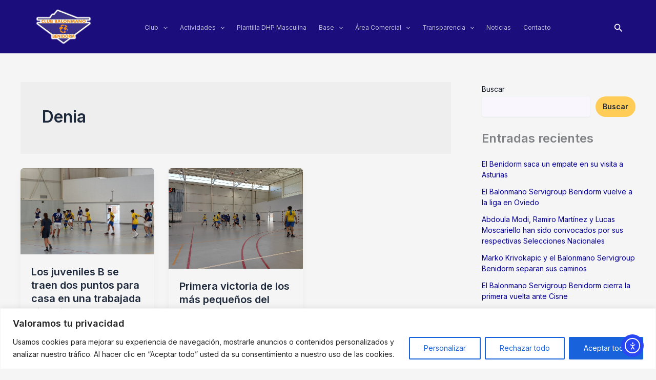

--- FILE ---
content_type: text/css
request_url: https://bmbenidorm.com/wp-content/themes/astra-child/style.css?ver=1.0.0
body_size: 8120
content:
/**
Theme Name: Astra Child
Author: Brainstorm Force
Author URI: http://wpastra.com/about/
Description: Astra is the fastest, fully customizable & beautiful theme suitable for blogs, personal portfolios and business websites. It is very lightweight (less than 50KB on frontend) and offers unparalleled speed. Built with SEO in mind, Astra comes with schema.org code integrated so search engines will love your site. Astra offers plenty of sidebar options and widget areas giving you a full control for customizations. Furthermore, we have included special features and templates so feel free to choose any of your favorite page builder plugin to create pages flexibly. Some of the other features: # WooCommerce Ready # Responsive # Compatible with major plugins # Translation Ready # Extendible with premium addons # Regularly updated # Designed, Developed, Maintained & Supported by Brainstorm Force. Looking for a perfect base theme? Look no further. Astra is fast, fully customizable and beautiful theme!
Version: 1.0.0
License: GNU General Public License v2 or later
License URI: http://www.gnu.org/licenses/gpl-2.0.html
Text Domain: astra-child
Template: astra
*/

.requerido, .required { color:red; font-weight: 700; }
.requerido { color: red; font-weight: bold; }
.text-left { text-align: left !important; }
.text-center { text-align: center !important; }
.text-right { text-align: right !important; }
.text-justify { text-align: justify !important; }
.transformUppercase { text-transform: uppercase !important; }
.transformNone { text-transform: none !important; }
.white { color: #fff; }
.blue { color: #2d618d; }
.hide { display: none; }
.sinDecoracion, .sinDecoracion a { text-decoration: none !important; }
.grecaptcha-badge {opacity:0;}
.page-hero.home-hero a.button.medium {font-size: 19px;padding: 15px 20px;}
#cookie-notice{background-color: rgba(0, 0, 0, .7) !important;}
#cookie-notice a{color:#fff !important;}
#cn-notice-text a {color:#ff9b00 !important;}
#cookie-notice a.button{background:none;background-color: #4caf50;}
#cookie-notice a.button:hover{background-color: #0097A2;}
ul.no-bullets {list-style-type: none;padding: 0;margin: 0;}

/**** TODA LA WEB *****************************/
header .ast-container, footer .ast-builder-footer-grid-columns { max-width: 90% !important; padding: 0; }
.site-header-primary-section-right [data-section="section-hb-social-icons-1"] { display: none; }

#content .ast-container #primary #main article.status-publish .entry-content .elementor .elementor-element .e-con-inner { max-width: 1200px; }

h1, h2, h3, h4, h5, h6, h1 a, h2 a, h3 a, h4 a, h5 a, h6 a, .e-n-tab-title-text { font-weight: 900 !important; }

#imgHero { height: 750px !important; }
.imgHeroResponsive { height: 400px !important; }

.elementor-page-43 #imgHero, .blancoNegro { filter: grayscale(100%) brightness(0.8); }

.post-page-numbers.current .page-link, .ast-pagination .page-numbers.current { border-radius: 25px; align-content: center; }
a.page-numbers { color: white; }

.e-n-tabs-heading button { box-shadow: none; }

.e-lazyloaded:not(#imgHero) .e-con-inner { width: 80%; }

.ast-scroll-to-top-right { background-color: #e98611 !important; }

/**** PANTALLA PRELOADER CON LOGO *****************************/
#bm-preloader { position: fixed; top: 0; left: 0; width: 100%; height: 100%; background: #ffffff; /* Cambia color si quieres */ display: flex; justify-content: center; align-items: center; z-index: 999999; transition: opacity 0.4s ease, visibility 0.4s ease; }

#bm-preloader img { width: 160px; height: auto; animation: pulse 1.8s infinite ease-in-out; }

@keyframes pulse {
    0% { transform: scale(1); opacity: 1; }
    50% { transform: scale(1.05); opacity: 0.85; }
    100% { transform: scale(1); opacity: 1; }
}

#bm-preloader.hide { opacity: 0; visibility: hidden; }

/**** HEADER *****************************/
#masthead { position: sticky; top: 0; }
.site-header-primary-section-right { justify-content: space-between; }
#ast-desktop-header .ast-primary-header-bar { opacity: 0.95; }
#ast-hf-menu-1 li.menu-item a.menu-link { padding: 0em 2em 0em 0em; }
.sub-menu > .menu-item { background-color: #100075/*D9 #2B3843C4*/; opacity: 0.95; padding: 5px 10px; }
.ast-dropdown-active svg path { color: black; }

/**** HOME *****************************/
.n2-ss-layer[data-sstype="slide"] { padding: 0px !important; }
.home #colorBorde:has(> .elementor-widget-n-tabs .e-activated .e-n-tabs-heading #dhpMasculina[aria-selected="true"]) { border-color: #1E73BE; }
.home #colorBorde:has(> .elementor-widget-n-tabs .e-activated .e-n-tabs-heading #PrimeraNacionalFemenina[aria-selected="true"]) { border-color: #8224E3; }
.home #colorBorde:has(> .elementor-widget-n-tabs .e-activated .e-n-tabs-heading #SegundaNacionalMasculina[aria-selected="true"]) { border-color: #81D742; }
.home #colorBorde:has(> .elementor-widget-n-tabs .e-activated .e-n-tabs-heading #baseFemenino[aria-selected="true"]) { border-color: #DB509F; }
.home #colorBorde:has(> .elementor-widget-n-tabs .e-activated .e-n-tabs-heading #baseMasculino[aria-selected="true"]) { border-color: #5A6CF4; }

.home #blogHome::before { content: ''; position: absolute; top: 0; left: 0; right: 0; height: 10%; background: linear-gradient(to bottom, rgba(255,255,255,1), rgba(255,255,255,0)); }

.home .e-n-tabs-heading { padding: 20px 30px; justify-content: space-between !important; border-bottom: 1px solid rgb(113, 113, 113, 0.4); background-color: rgb(113, 113, 113, 0.05); }
.home .e-n-tabs-heading .e-n-tab-title { padding: 0; border-width: 0 !important; background: transparent !important; box-shadow: none; padding-inline-start: 5px !important; padding-inline-end: 5px !important; }
.home .e-n-tabs-content { font-size: 18px; }

.home #club:hover, .home #club[aria-selected="true"] { color: #0003B7 !important; }
.home #noticiasClub .read-more a:hover { border-color: #0003B7; }
.home #noticiasClub h4.entry-title a:hover, .home #noticiasClub .post-meta-user .categories-links a { color: #0003B7 !important; font-weight: bold; }

.home #dhpMasculina:hover, .home #dhpMasculina[aria-selected="true"] { color: #1E73BE !important; }
.home #noticiasDHPMasculina .read-more a:hover { border-color: #1E73BE; }
.home #noticiasDHPMasculina h4.entry-title a:hover, .home #noticiasDHPMasculina .post-meta-user .categories-links a { color: #1E73BE !important; font-weight: bold; }

.home #PrimeraNacionalFemenina:hover, .home #PrimeraNacionalFemenina[aria-selected="true"] { color: #8224E3 !important; }
.home #noticiasPrimeraNacionalFemenina .read-more a:hover { border-color: #8224E3; }
.home #noticiasPrimeraNacionalFemenina h4.entry-title a:hover, .home #noticiasPrimeraNacionalFemenina .post-meta-user .categories-links a { color: #8224E3 !important; font-weight: bold; }

.home #SegundaNacionalMasculina:hover, .home #SegundaNacionalMasculina[aria-selected="true"] { color: #81D742 !important; }
.home #noticiasSegundaNacionalMasculina .read-more a:hover { border-color: #81D742; }
.home #noticiasSegundaNacionalMasculina h4.entry-title a:hover, .home #noticiasSegundaNacionalMasculina .post-meta-user .categories-links a { color: #81D742 !important; font-weight: bold; }

.home #baseFemenino:hover, .home #baseFemenino[aria-selected="true"] { color: #DB509F !important; }
.home #noticiasBaseFemenino .read-more a:hover { border-color: #DB509F; }
.home #noticiasBaseFemenino h4.entry-title a:hover, .home #noticiasBaseFemenino .post-meta-user .categories-links a { color: #DB509F !important; font-weight: bold; }

.home #baseMasculino:hover, .home #baseMasculino[aria-selected="true"] { color: #5A6CF4 !important; }
.home #noticiasBaseMasculino .read-more a:hover { border-color: #5A6CF4; }
.home #noticiasBaseMasculino h4.entry-title a:hover, .home #noticiasBaseMasculino .post-meta-user .categories-links a { color: #5A6CF4 !important; font-weight: bold; }

.home .elementor-shortcode .rt-container-fluid .rt-content-loader { flex-direction: column; }
.home .elementor-shortcode .rt-container-fluid .rt-content-loader .even-grid-item { width: 100%; display: flex; justify-content: center; }
.home .elementor-shortcode .rt-container-fluid .rt-content-loader .even-grid-item .rt-holder { width: 80%; align-items: center; }
.home .elementor-shortcode .rt-container-fluid .rt-content-loader .even-grid-item .rt-holder .rt-row .rt-col-sm-8 .rt-detail .read-more a:not(:hover) { border: 1px solid #1a1a1a; }

.home .post-meta-user { margin-bottom: 0px; }

.home .elementor-shortcode .even-grid-item .post-meta-user, .home .elementor-shortcode .even-grid-item .tpg-excerpt { text-align: justify; }

.home .elementor-shortcode .rt-container-fluid .rt-content-loader .even-grid-item:first-child .rt-holder .rt-row { display: flex; flex-direction: column; }
.home .elementor-shortcode .rt-container-fluid .rt-content-loader .even-grid-item:first-child .rt-holder .rt-row .rt-col-sm-4, .home .elementor-shortcode .rt-container-fluid .rt-content-loader .even-grid-item:first-child .rt-holder .rt-row .rt-col-sm-8 { width: 100%; }
.home .elementor-shortcode .rt-container-fluid .rt-content-loader .even-grid-item:first-child .rt-holder .rt-row .rt-col-sm-4 { margin-bottom: 20px; }

.home .elementor-shortcode .rt-container-fluid .rt-content-loader .even-grid-item:not(:first-child) { border-top: 1px solid grey; padding-top: 30px; }
.home .elementor-shortcode .rt-container-fluid .rt-content-loader .even-grid-item:not(:first-child) .rt-row { display: flex; align-items: center; }

/**** ABONOS *****************************/
#comprarAbono .e-font-icon-svg { width: 25px; height: 25px; }
#preciosAbonos
#precioAbonoGrada, #precioAbonoSocio { box-shadow: 8px 8px 8px rgba(0, 0, 0, 0.4); }
.faqsAbono { width: fit-content !important; }
.faqsAbono:hover { animation-name: elementor-animation-buzz-out; animation-duration: .75s; animation-timing-function: linear; animation-iteration-count: 1; }
.faqsAbono a { text-decoration: none !important; }

/**** CAMPUS *****************************/
#infoCampus .e-con-full .elementor-widget-text-editor { height: 100%; }

/**** ESCUELA VERANO *****************************/
.infoEscuela a { text-decoration: none; }
.infoEscuela .e-con-full .elementor-widget-text-editor { height: 100%; }
       
/**** ACREDITACIONES *****************************/
.divisionAcreditaciones p { width: 50%; }

/**** JUGADORES PLANTILLA DHP MASCULINA *****************************/
.tarjetaGiratoria .eael-elements-flip-box-container { height: 380px !important; box-shadow: 0px 0px 8px 4px rgba(0,0,0,0.4); border-radius: 10px; background: transparent; transition: box-shadow 0.5s ease-in; }
.tarjetaGiratoria .eael-elements-flip-box-container:hover { box-shadow: none; border-radius: 10px; background: transparent; transition: box-shadow 0s ease-out; }

.tarjetaGiratoria .eael-elements-flip-box-container .eael-elements-flip-box-flip-card .eael-elements-slider-display-table { background: rgb(0, 0, 0, 0.5); }

.tarjetaGiratoria .eael-elements-flip-box-container .eael-elements-flip-box-flip-card .eael-elements-slider-display-table .eael-elements-flip-box-padding .eael-elements-flip-box-icon-image { display: none; }

/*ESTILO CARTA*/ .tarjetaGiratoria .eael-elements-flip-box-front-container .eael-elements-flip-box-heading { display: flex; flex-direction: column; row-gap: 5px; font-size: 14px; }
/*ESTILO CARTA*/ .tarjetaGiratoria .eael-elements-flip-box-front-container .eael-elements-flip-box-heading span.estiloNombre { font-size: 18px !important; }
/*ESTILO CARTA*/ .tarjetaGiratoria .eael-elements-flip-box-front-container .eael-elements-flip-box-content p { font-size: 10px; }

.tarjetaGiratoria .eael-elements-flip-box-container .eael-elements-flip-box-flip-card .eael-elements-flip-box-front-container .eael-elements-slider-display-table .eael-elements-flip-box-padding { padding: 10px 30px 10px 30px; }
.tarjetaGiratoria .eael-elements-flip-box-container .eael-elements-flip-box-flip-card .eael-elements-slider-display-table .eael-elements-flip-box-padding .eael-elements-flip-box-heading { margin-bottom: 0px; }
.tarjetaGiratoria .eael-elements-flip-box-container .eael-elements-flip-box-flip-card .eael-elements-slider-display-table .eael-elements-flip-box-padding .eael-elements-flip-box-heading .estiloNombre { font-size: 20px; font-weight: bold; }
.tarjetaGiratoria .eael-elements-flip-box-container .eael-elements-flip-box-flip-card .eael-elements-flip-box-front-container .eael-elements-slider-display-table p { margin-bottom: 0px; }

.tarjetaGiratoria .eael-elements-flip-box-container .eael-elements-flip-box-flip-card .eael-elements-flip-box-rear-container .eael-elements-slider-display-table .eael-elements-flip-box-padding { padding: 10px 30px 0px 30px; }
.tarjetaGiratoria .eael-elements-flip-box-container .eael-elements-flip-box-flip-card .eael-elements-flip-box-rear-container .eael-elements-slider-display-table p { margin-bottom: 10px; }

/**** CALENDARIO RESULTADOS DHP MASCULINA *****************************/
.page-id-117 #resultados { width: 100%; }
.page-id-117 #resultados tr:first-child { background: #C7C7C7 !important; }
.page-id-117 #resultados tr td:first-child i { color: #0003b7 !important; }
.page-id-117 #resultados tr td:nth-child(2) { padding: 0; }
.page-id-117 #resultados tr td:last-child i { color: #e98611 !important; }
.escudoIzquierda .e-con-inner, .escudoDerecha .e-con-inner { justify-content: space-around !important; }
.escudoIzquierda .marcadorCalendarioResultados { margin-right: 20px !important; }
.escudoDerecha .marcadorCalendarioResultados { margin-left: 20px !important; }
.marcadorCalendarioResultados { font-family: 'Rajdhani', sans-serif !important; font-weight: 700 !important; font-size: 1.4em; letter-spacing: 1px; }

/**** CLASIFICACIÓN DHP MASCULINA *****************************/
.page-id-117 #tablaClasificacion .e-con-inner { width: 100% !important; }
.page-id-117 #clasificacion tr:first-child { background: #C7C7C7; }
.page-id-117 img.escudo { width: 50px; }
.page-id-117 td:not(:has(> img.escudo)) { text-align: center; }
.page-id-117 th, .page-id-117 td { color: #210D10 }

.page-id-117 #clasificacion .posicion { padding: 5px 10px; border-radius: 5px; }
.page-id-117 #clasificacion .pos-ascenso-directo, .posicionClasificacion .ascenso p { background: #28a745; color: white;  }
.page-id-117 #clasificacion .pos-playoff-ascenso, .posicionClasificacion .ascensoPlayoffs p { background: #007bff; color: white;  }
.page-id-117 #clasificacion .pos-playoff-descenso, .posicionClasificacion .descensoPlayoffs p { background: #ffc107; color: white;  }
.page-id-117 #clasificacion .pos-descenso-directo, .posicionClasificacion .descenso p { background: #dc3545; color: white;  }

/**** BASE MASCULINO/FEMENINO *****************************/
.wp-caption { display: flex; flex-direction: column; align-items: center; }
.wp-caption figcaption { width: fit-content; padding: 10px 30px; border-radius: 25px; margin-top: -5% !important; }

/**** STREAMING Y REPOSITORIO *****************************/
#repositorioPartidos { color: #210D10; text-align: center; }
#repositorioPartidos tr:first-child { background-color: #C7C7C7; }
#repositorioPartidos tr td:first-child i { color: #0003b7; margin-right: 6px; }
#repositorioPartidos tr td:nth-child(2) img { width: 70px; height: 70px; }
#repositorioPartidos tr td:nth-child(3) .colorCorporativo { color: #e98611; font-weight: bold; }
#repositorioPartidos tr td:last-child i { color: #e98611; }

/**** BARRA LATERAL NOTICIAS (BLOG, CATEGORÍAS Y SEARCH) *****************************/
.blog #content .ast-container, .search #content .ast-container, .category #content .ast-container { padding: 0; }
.blog #primary, .search #primary, .category #primary { width: 80%; }
.blog #secondary, .search #secondary, .category #secondary { width: 20%; }
.blog #secondary #block-2, .blog #secondary #block-3, .blog #secondary #block-4, .blog #secondary #block-5, .search #secondary #block-2, .search #secondary #block-3, .search #secondary #block-4, .search #secondary #block-5, .category #secondary #block-2, .category #secondary #block-3, .category #secondary #block-4, .category #secondary #block-5 { display: none; }
.blog #secondary #block-6 .wp-block-categories-dropdown, .search #secondary #block-6 .wp-block-categories-dropdown, .category #secondary #block-6 .wp-block-categories-dropdown { display: none; }
.blog #secondary #block-6 ul li a, .search #secondary #block-6 ul li a, .category #secondary #block-6 ul li a { display: inline-block; background: rgba(255, 255, 255, 0.7); /*color: #000;*/ padding: 4px 8px; border-radius: 4px; }

/**** NOTICIAS (BLOG Y SEARCH) *****************************/
.blog #content, .search #content { background-image: url("https://bmbenidorm.com/new/wp-content/uploads/2025/10/BMBenidorm_Fondo4.png"); background-position: center center; background-repeat: no-repeat; background-size: cover; }
.search .ast-archive-description { background-color: #dcdcdc; }
.search .ast-post-format- { border-radius: 15px; }
.search .ast-post-format- .post-thumb-img-content, .search .ast-post-format- img, .search .ast-post-format- img:hover { border-radius: 10px 10px 0 0;; }
.blog #content .ast-container, .search #content .ast-container { width: 90%; }
.blog #content .ast-container #primary #main article.type-post .ast-article-inner, .search #content .ast-container #primary #main article.type-post .ast-article-inner { background-color: #F6F9FD; background-image: none; box-shadow: 8px 8px 8px rgba(0, 0, 0, 0.4); border: 1px solid rgba(0, 0, 0, 0.4); }
.blog #content .ast-container #primary #main article.type-post .ast-article-inner .post-content h2.entry-title a, .search #content .ast-container #primary #main article.type-post .ast-article-inner .post-content h2.entry-title a { font-size: 26px; }
.blog #content .ast-container #primary #main article.type-post .ast-article-inner .post-content .ast-blog-meta-container .entry-meta .posted-on .published, .search #content .ast-container #primary #main article.type-post .ast-article-inner .post-content .ast-blog-meta-container .entry-meta .posted-on .published { font-size: 12px; color: black !important; font-weight: normal; }
.blog #content .ast-container #primary #main article.type-post .ast-article-inner .post-content .cat-links a, .search #content .ast-container #primary #main article.type-post .ast-article-inner .post-content .cat-links a { font-size: 12px; color: black; }
.blog #content .ast-container #primary #main article.type-post .ast-article-inner .post-content .ast-excerpt-container p, .search #content .ast-container #primary #main article.type-post .ast-article-inner .post-content .ast-excerpt-container p { font-size: 16px; color: #54595F; text-align: justify; }
.blog #content .ast-container #primary #main article.type-post .ast-article-inner .post-content .read-more, .search #content .ast-container #primary #main article.type-post .ast-article-inner .post-content .read-more { text-align: right; margin-top: auto; }
.blog #content .ast-container #primary #main article.type-post .ast-article-inner .post-content .read-more a, .search #content .ast-container #primary #main article.type-post .ast-article-inner .post-content .read-more a { font-size: 15px; color: black; }

.blog #content .ast-container #primary #main article.category-club .ast-article-inner .post-content h2.entry-title a:hover, .blog #content .ast-container #primary #main article.category-club .ast-article-inner .post-content .cat-links a, .blog #content .ast-container #primary #main article.category-club .ast-article-inner .post-content .read-more a:hover, .search #content .ast-container #primary #main article.category-club .ast-article-inner .post-content h2.entry-title a:hover, .search #content .ast-container #primary #main article.category-club .ast-article-inner .post-content .cat-links a, .search #content .ast-container #primary #main article.category-club .ast-article-inner .post-content .read-more a:hover { color: #0003B7; font-weight: bold; }

.blog #content .ast-container #primary #main article.category-dhp-masculina .ast-article-inner .post-content h2.entry-title a:hover, .blog #content .ast-container #primary #main article.category-dhp-masculina .ast-article-inner .post-content .cat-links a, .blog #content .ast-container #primary #main article.category-dhp-masculina .ast-article-inner .post-content .read-more a:hover, .search #content .ast-container #primary #main article.category-dhp-masculina .ast-article-inner .post-content h2.entry-title a:hover, .search #content .ast-container #primary #main article.category-dhp-masculina .ast-article-inner .post-content .cat-links a, .search #content .ast-container #primary #main article.category-dhp-masculina .ast-article-inner .post-content .read-more a:hover { color: #1E73BE; font-weight: bold; }

.blog #content .ast-container #primary #main article.category-1a-nacional-femenina .ast-article-inner .post-content h2.entry-title a:hover, .blog #content .ast-container #primary #main article.category-1a-nacional-femenina .ast-article-inner .post-content .cat-links a, .blog #content .ast-container #primary #main article.category-1a-nacional-femenina .ast-article-inner .post-content .read-more a:hover, .search #content .ast-container #primary #main article.category-1a-nacional-femenina .ast-article-inner .post-content h2.entry-title a:hover, .search #content .ast-container #primary #main article.category-1a-nacional-femenina .ast-article-inner .post-content .cat-links a, .search #content .ast-container #primary #main article.category-1a-nacional-femenina .ast-article-inner .post-content .read-more a:hover { color: #8224E3; font-weight: bold; }

.blog #content .ast-container #primary #main article.category-2a-nacional-masculina .ast-article-inner .post-content h2.entry-title a:hover, .blog #content .ast-container #primary #main article.category-2a-nacional-masculina .ast-article-inner .post-content .cat-links a, .blog #content .ast-container #primary #main article.category-2a-nacional-masculina .ast-article-inner .post-content .read-more a:hover, .search #content .ast-container #primary #main article.category-2a-nacional-masculina .ast-article-inner .post-content h2.entry-title a:hover, .search #content .ast-container #primary #main article.category-2a-nacional-masculina .ast-article-inner .post-content .cat-links a, .search #content .ast-container #primary #main article.category-2a-nacional-masculina .ast-article-inner .post-content .read-more a:hover { color: #81D742; font-weight: bold; }

.blog #content .ast-container #primary #main article.category-base-femenino .ast-article-inner .post-content h2.entry-title a:hover, .blog #content .ast-container #primary #main article.category-base-femenino .ast-article-inner .post-content .cat-links a, .blog #content .ast-container #primary #main article.category-base-femenino .ast-article-inner .post-content .read-more a:hover, .search #content .ast-container #primary #main article.category-base-femenino .ast-article-inner .post-content h2.entry-title a:hover, .search #content .ast-container #primary #main article.category-base-femenino .ast-article-inner .post-content .cat-links a, .search #content .ast-container #primary #main article.category-base-femenino .ast-article-inner .post-content .read-more a:hover { color: #DB509F; font-weight: bold; }

.blog #content .ast-container #primary #main article.category-base-masculino .ast-article-inner .post-content h2.entry-title a:hover, .blog #content .ast-container #primary #main article.category-base-masculino .ast-article-inner .post-content .cat-links a, .blog #content .ast-container #primary #main article.category-base-masculino .ast-article-inner .post-content .read-more a:hover, .search #content .ast-container #primary #main article.category-base-masculino .ast-article-inner .post-content h2.entry-title a:hover, .search #content .ast-container #primary #main article.category-base-masculino .ast-article-inner .post-content .cat-links a, .search #content .ast-container #primary #main article.category-base-masculino .ast-article-inner .post-content .read-more a:hover { color: #5A6CF4; font-weight: bold; }

/**** ARTÍCULOS BLOG *****************************/
article .post-content .ast-excerpt-container { margin-bottom: 1.2em; }

/**** ENTRADAS DE BLOG *****************************/
.single-post #primary { margin: 0 !important; }
.single-post #content { background-image: url("https://bmbenidorm.com/new/wp-content/uploads/2025/10/BMBenidorm_Fondo4.png"); background-position: center center; background-repeat: no-repeat; background-size: cover; }
.single-post #content .ast-container { width: 90%; padding: 0; margin: 50px auto; }
.single-post #content .ast-container #primary #main article.post { display: flex; justify-content: center; padding: 0px; border-radius: 25px; }
.single-post #content .ast-container #primary #main article.post .ast-post-format- { max-width: 1200px; background-color: #FFFFFFE6; /*margin: 50px auto;*/ padding: 30px; border-top: 5px solid #0003B7; border-radius: 25px; box-shadow: 0px 0px 10px 10px rgb(0, 0, 0, 0.5); }
.single-post #content .ast-container #primary #main article.post .ast-post-format- .entry-header { margin-bottom: 10px; }
.single-post #content .ast-container #primary #main article.post .ast-post-format- .entry-header .entry-meta .posted-on .published { font-size: 12px; font-weight: normal; color: black; }
.single-post #content .ast-container #primary #main article.post .ast-post-format- .entry-header .entry-meta .ast-terms-link a { font-size: 12px; color: black; }
.single-post #content .ast-container #primary #main article.post .ast-post-format- .entry-content { margin-top: 0px; margin-bottom: 0px; }
.single-post #content .ast-container #primary #main article.post .ast-post-format- .entry-content .elementor .e-flex { padding: 0; }
.single-post #content .ast-container #primary #main article.post .ast-post-format- .entry-content .e-con-inner { width: 100%; }
.single-post #content .ast-container #primary #main article.post .ast-post-format- .entry-content p { font-size: 16px; color: #54595F; text-align: justify; margin: 0 0 10px 0; }
.single-post #content .ast-container #primary #main nav.post-navigation { display: none; }

.single-post #content .ast-container #primary #main article.category-club .ast-post-format- .entry-header .entry-meta .ast-terms-link a { color: #0003B7; }
.single-post #content .ast-container #primary #main article.category-dhp-masculina .ast-post-format- .entry-header .entry-meta .ast-terms-link a { color: #1E73BE; }
.single-post #content .ast-container #primary #main article.category-1a-nacional-femenina .ast-post-format- .entry-header .entry-meta .ast-terms-link a { color: #8224E3; }
.single-post #content .ast-container #primary #main article.category-2a-nacional-masculina .ast-post-format- .entry-header .entry-meta .ast-terms-link a { color: #81D742; }
.single-post #content .ast-container #primary #main article.category-base-femenino .ast-post-format- .entry-header .entry-meta .ast-terms-link a { color: #DB509F; }
.single-post #content .ast-container #primary #main article.category-base-masculino .ast-post-format- .entry-header .entry-meta .ast-terms-link a { color: #5A6CF4; }

/**** CATEGORÍAS DE BLOG *****************************/
.category #page #content { background-image: url("https://bmbenidorm.com/new/wp-content/uploads/2025/10/BMBenidorm_Fondo4.png"); background-position: center center; background-repeat: no-repeat; background-size: cover; }
.category #page #content .ast-container { width: 90%; }
.category #page #content .ast-container #primary { margin: 50px auto; }
.category #page #content .ast-container #primary .ast-archive-description { text-align: center; background-image: none; background-color: transparent; margin-bottom: 50px; padding: 0px; display: flex; justify-content: center; }
.category #page #content .ast-container #primary .ast-archive-description .page-title { text-transform: uppercase; color: #0003B7; background-color: #f9f9f9; padding: 10px 25px; border-radius: 15px; box-shadow: 8px 8px 8px rgba(0, 0, 0, 0.4); border-top: 5px solid #0003B7; }
.category #page #content .ast-container #primary #main .ast-row .post .ast-post-format- { background-color: #f9f9f9; background-image: none; box-shadow: 8px 8px 8px rgba(0, 0, 0, 0.4); border: 1px solid rgba(0, 0, 0, 0.4); }
.category #page #content .ast-container #primary #main .ast-row .post .ast-post-format- .post-content h2.entry-title a { font-size: 26px; }
.category #page #content .ast-container #primary #main .ast-row .post .ast-post-format- .post-content .ast-blog-meta-container .entry-meta .posted-on .published { font-size: 12px; color: black !important; font-weight: normal; }
.category #page #content .ast-container #primary #main .ast-row .post .ast-post-format- .post-content .cat-links a { font-size: 12px; color: black; }
.category #page #content .ast-container #primary #main .ast-row .post .ast-post-format- .post-content .ast-excerpt-container p { font-size: 16px; color: #54595F; text-align: justify; }
.category #page #content .ast-container #primary #main .ast-row .post .ast-post-format- .post-content .read-more { text-align: right; }
.category #page #content .ast-container #primary #main .ast-row .post .ast-post-format- .post-content .read-more a { font-size: 15px; color: black; }

.category-club #page #content .ast-container #primary #main .ast-row .post .ast-post-format- .post-content h2.entry-title a:hover, .category-club #page #content .ast-container #primary #main .ast-row .post .ast-post-format- .post-content .cat-links a, .category-club #page #content .ast-container #primary #main .ast-row .post .ast-post-format- .post-content .read-more a:hover { color: #0003B7; font-weight: bold; }

.category-dhp-masculina #page #content .ast-container #primary .ast-archive-description .page-title, .single-post article.category-dhp-masculina .ast-post-format- { border-top: 5px solid #1E73BE !important; }
.category-dhp-masculina #page #content .ast-container #primary .ast-archive-description .page-title, .category-dhp-masculina #page #content .ast-container #primary #main .ast-row .post .ast-post-format- .post-content h2.entry-title a:hover, .category-dhp-masculina #page #content .ast-container #primary #main .ast-row .post .ast-post-format- .post-content .cat-links a, .category-dhp-masculina #page #content .ast-container #primary #main .ast-row .post .ast-post-format- .post-content .read-more a:hover { color: #1E73BE; font-weight: bold; }

.category-1a-nacional-femenina #page #content .ast-container #primary .ast-archive-description .page-title, .single-post article.category-1a-nacional-femenina .ast-post-format- { border-top: 5px solid #8224E3 !important; }
.category-1a-nacional-femenina #page #content .ast-container #primary .ast-archive-description .page-title, .category-1a-nacional-femenina #page #content .ast-container #primary #main .ast-row .post .ast-post-format- .post-content h2.entry-title a:hover, .category-1a-nacional-femenina #page #content .ast-container #primary #main .ast-row .post .ast-post-format- .post-content .cat-links a, .category-1a-nacional-femenina #page #content .ast-container #primary #main .ast-row .post .ast-post-format- .post-content .read-more a:hover { color: #8224E3; font-weight: bold; }

.category-2a-nacional-masculina #page #content .ast-container #primary .ast-archive-description .page-title, .single-post article.category-2a-nacional-masculina .ast-post-format- { border-top: 5px solid #81D742 !important; }
.category-2a-nacional-masculina #page #content .ast-container #primary .ast-archive-description .page-title, .category-2a-nacional-masculina #page #content .ast-container #primary #main .ast-row .post .ast-post-format- .post-content h2.entry-title a:hover, .category-2a-nacional-masculina #page #content .ast-container #primary #main .ast-row .post .ast-post-format- .post-content .cat-links a, .category-2a-nacional-masculina #page #content .ast-container #primary #main .ast-row .post .ast-post-format- .post-content .read-more a:hover { color: #81D742; font-weight: bold; }

.category-base-femenino #page #content .ast-container #primary .ast-archive-description .page-title, .single-post article.category-base-femenino .ast-post-format- { border-top: 5px solid #DB509F !important; }
.category-base-femenino #page #content .ast-container #primary .ast-archive-description .page-title, .category-base-femenino #page #content .ast-container #primary #main .ast-row .post .ast-post-format- .post-content h2.entry-title a:hover, .category-base-femenino #page #content .ast-container #primary #main .ast-row .post .ast-post-format- .post-content .cat-links a, .category-base-femenino #page #content .ast-container #primary #main .ast-row .post .ast-post-format- .post-content .read-more a:hover { color: #DB509F; font-weight: bold; }

.category-base-masculino #page #content .ast-container #primary .ast-archive-description .page-title, .single-post article.category-base-masculino .ast-post-format- { border-top: 5px solid #5A6CF4 !important; }
.category-base-masculino #page #content .ast-container #primary .ast-archive-description .page-title, .category-base-masculino #page #content .ast-container #primary #main .ast-row .post .ast-post-format- .post-content h2.entry-title a:hover, .category-base-masculino #page #content .ast-container #primary #main .ast-row .post .ast-post-format- .post-content .cat-links a, .category-base-masculino #page #content .ast-container #primary #main .ast-row .post .ast-post-format- .post-content .read-more a:hover { color: #5A6CF4; font-weight: bold; }

/**** CONTACTO *****************************/

/**** CONTACT FORM *****************************/
.elementor-shortcode .wpcf7 .wpcf7-form p label span.wpcf7-form-control-wrap:has(> select), .elementor-shortcode .wpcf7 .wpcf7-form p label span.wpcf7-form-control-wrap input { box-shadow: 8px 8px 8px rgba(0, 0, 0, 0.2); border-radius: 5px !important; border: 1px solid grey; }
.elementor-shortcode .wpcf7 .wpcf7-form p label span.wpcf7-form-control-wrap:has(> textarea[name="your-message"]){ box-shadow: none; border: none !important; }
.elementor-shortcode .wpcf7 .wpcf7-form p label span.wpcf7-form-control-wrap textarea[name="your-message"]{ resize: none; box-shadow: 8px 8px 8px rgba(0, 0, 0, 0.2); height: 150px; border: 1px solid grey; }
.elementor-shortcode .wpcf7 .wpcf7-form .divisionAcreditaciones { margin-bottom: 0px; }
.elementor-shortcode .wpcf7 .wpcf7-form p.proteccionDatos { color: black; }
.elementor-shortcode .wpcf7 .wpcf7-form p.aceptoPolitica .wpcf7-list-item { margin: 0 !important; }
.elementor-shortcode .wpcf7 .wpcf7-form p.aceptoPolitica .wpcf7-list-item .wpcf7-list-item-label{ font-size: 12px; }
.elementor-shortcode .wpcf7 .wpcf7-form p:has(> .wpcf7-submit) .wpcf7-submit { background-color: white; border: 3px solid #0003B7; color: #0003B7; }
.elementor-shortcode .wpcf7 .wpcf7-form p:has(> .wpcf7-submit) .wpcf7-submit:hover { background-color: #0003B7; color: white; }

/* Ocultar el checkbox nativo */
.wpcf7-form input[type="checkbox"] { -webkit-appearance: none; appearance: none; width: 18px; height: 18px; border: 2px solid #666; border-radius: 4px; display: inline-block; position: relative; cursor: pointer; background-color: #fff; transition: all 0.2s ease; vertical-align: middle; margin: 0px !important; }

/* Estado marcado */
.wpcf7-form input[type="checkbox"]:checked { background-color: #2f9d45; border-color: #2f9d45; }

/* Dibujar el check */
.wpcf7-form input[type="checkbox"]:checked::after { content: ""; position: absolute; top: 3px; left: 6px; width: 4px; height: 8px; border: solid #fff; border-width: 0 2px 2px 0; transform: rotate(45deg); }

/* Espaciado con el texto */
.wpcf7-form .wpcf7-list-item-label { margin-left: 8px; font-size: 15px; color: #333; }

/**** PIE LOGOS *****************************/
#logos .e-con-inner { align-items: center; }

/**** FOOTER *****************************/
footer a { color: #F2F5F7C2 !important; }
footer a:hover { color: white !important; }
footer a.ast-builder-social-element:hover { color: var(--color) !important; }

footer .site-above-footer-wrap { padding-top: 45px; }
footer .site-above-footer-wrap .ast-builder-grid-row-container-inner .site-above-footer-inner-wrap .site-footer-above-section-1 .footer-widget-area #block-22 .wp-block-categories { text-align: center; }
footer .site-above-footer-wrap .ast-builder-grid-row-container-inner .site-above-footer-inner-wrap .site-footer-above-section-1 .footer-widget-area #block-22 .wp-block-categories .wp-block-categories__label { font-size: 28px; color: white; font-weight: bold; }
footer .site-above-footer-wrap .ast-builder-grid-row-container-inner .site-above-footer-inner-wrap .site-footer-above-section-1 .footer-widget-area #block-22 .wp-block-categories #wp-block-categories-1 { margin-top: 20px; color: white; background: transparent; }
footer .site-above-footer-wrap .ast-builder-grid-row-container-inner .site-above-footer-inner-wrap .site-footer-above-section-1 .footer-widget-area #block-22 .wp-block-categories #wp-block-categories-1 option { color: black; }

.wp-block-latest-posts.alignleft { margin-right: 0 !important; }
footer .site-primary-footer-wrap .ast-builder-grid-row-container-inner .site-primary-footer-inner-wrap { display: flex; justify-content: space-between; }
footer .site-primary-footer-wrap .ast-builder-grid-row-container-inner .site-primary-footer-inner-wrap .site-footer-primary-section-1 .footer-widget-area #block-11 ul { display: flex; flex-direction: column; }
footer .site-primary-footer-wrap .ast-builder-grid-row-container-inner .site-primary-footer-inner-wrap .site-footer-section-1 #block-11 li { text-align: left !important; }
footer .site-primary-footer-wrap .ast-builder-grid-row-container-inner .site-primary-footer-inner-wrap .site-footer-primary-section-1 .footer-widget-area #block-20 { display: none; }
footer .site-primary-footer-wrap .ast-builder-grid-row-container-inner .site-primary-footer-inner-wrap .site-footer-primary-section-1 .footer-widget-area #block-20 .wp-block-categories .wp-block-categories__label { font-size: 28px; color: white; font-weight: bold; }
footer .site-primary-footer-wrap .ast-builder-grid-row-container-inner .site-primary-footer-inner-wrap .site-footer-primary-section-1 .footer-widget-area #block-20 .wp-block-categories #wp-block-categories-2 { margin-top: 20px; color: white; background: transparent; }
footer .site-primary-footer-wrap .ast-builder-grid-row-container-inner .site-primary-footer-inner-wrap .site-footer-primary-section-1 .footer-widget-area #block-20 .wp-block-categories #wp-block-categories-2 option { color: black; }

footer .site-primary-footer-wrap .ast-builder-grid-row-container-inner .site-primary-footer-inner-wrap .site-footer-primary-section-2 .footer-widget-area #nav_menu-5 .menu-menu_footer-container #menu-menu_footer li.menu-item { margin-bottom: 5px; }

footer .site-below-footer-wrap { padding: 0; opacity: 0.95; }
footer .site-below-footer-wrap .ast-builder-grid-row-container-inner .site-below-footer-inner-wrap { align-items: center; }
footer .ast-builder-footer-grid-columns .site-footer-below-section-1 p { text-align: left; font-size: 0.8rem; }
footer .ast-builder-footer-grid-columns .site-footer-below-section-2 p { text-align: right; font-size: 0.8rem; }
.site-footer-below-section-3 a{font-size:12px !important;}

#block-6 .wp-block-categories-list li.cat-item{width:auto;display: inline-block;}
@media (min-width: 993px) {
    .blog #secondary{padding-left: 20px !important;}
	.blog #secondary #block-6 ul li a{padding: 4px;font-size: 11px;}
}

/**** RESPONSIVE *****************************/
@media (max-width: 1420px) {
	#ast-hf-menu-1 li.menu-item a.menu-link, .sub-menu > .menu-item { font-size: 12px; }
	
	.page-id-41 #imgHero { display: none; }
	.page-id-41 #portadaPromosPC { display: flex; height: 750px; }
}

@media (max-width: 1240px) {
	.home .e-n-tab-title-text { font-size: 12px !important; }
}

@media (max-width: 1208px) {
	.custom-logo-link img { max-width: 120px !important; width: 120px !important; }
	.site-header-primary-section-right { justify-content: flex-end; }
	
	footer .site-below-footer-wrap p, footer .site-below-footer-wrap p a { font-size: 9px !important; }
}

@media (max-width: 1070px) {
	#ast-hf-menu-1 li.menu-item a.menu-link, .sub-menu > .menu-item { font-size: 9.5px; }
}

@media (max-width: 1024px) {
	.ast-main-header-wrap, .ast-primary-header-bar, .ast-primary-header-bar .ast-builder-grid-row-container, .ast-primary-header-bar .ast-builder-grid-row { min-height: 0px !important; height: auto !important; }
	.custom-logo-link img { max-width: 50px !important; width: 50px !important; }
	
	.home .n2-ss-item-content { font-size: 20px !important; }
	
	.home .e-n-tab-title[aria-selected="true"] { margin-bottom: 0px !important; }
	.home .e-n-tab-title-text { font-size: 16px !important; }
	
	.home .e-n-tabs-content .elementor-element[aria-labelledby="baseMasculino"] .elementor-shortcode .even-grid-item:last-child { border-bottom: none; margin-bottom: 0 !important; padding-bottom: 0 !important; }
	
	.home .elementor-shortcode .even-grid-item .tpg-excerpt { font-size: 12px !important; }
	.home .elementor-shortcode .even-grid-item .read-more a { font-size: 12px; }
	
	.home .elementor-shortcode .even-grid-item:first-child { border-top: 1px solid grey; padding-top: 30px; margin-bottom: 20px; }
	.home .elementor-shortcode .even-grid-item:last-child { border-bottom: 1px solid grey; padding-bottom: 30px; margin-bottom: 10px; }
	
	.home .elementor-shortcode .even-grid-item .rt-holder { width: 90% !important; }
	
	.home .elementor-shortcode .even-grid-item:not(:first-child) .rt-row { display: flex; align-items: center; }
	.home .elementor-shortcode .even-grid-item:not(:first-child) .rt-col-sm-4 { width: 33.33333333% !important; padding: 0px; }
	/*.home .elementor-shortcode .even-grid-item:not(:first-child) .rt-col-sm-8 .rt-detail { width: 60%; }*/
	.home .elementor-shortcode .even-grid-item:not(:first-child) h4 { font-size: 20px; }
	.home .elementor-shortcode .even-grid-item:not(:first-child) .post-meta-user { margin-bottom: 0px; }
	.home .elementor-shortcode .even-grid-item:not(:first-child) .tpg-excerpt, .home .elementor-shortcode .even-grid-item:not(:first-child) .read-more { display: none; }
	
	.blog #primary, .category #primary, .search #primary { padding: 0; }
	.blog .ast-row, /*.category .ast-row*/, .search .ast-row { justify-content: center; }
	.blog .ast-row .type-post, .category .ast-row .type-post, .search .ast-row .type-post { width: 50%; }
	
	.blog #content .ast-container #primary #main article.type-post .ast-article-inner .post-content .ast-excerpt-container p, .single-post #content .ast-container #primary #main article.post .ast-post-format- .entry-content p, .search #content .ast-container #primary #main article.type-post .ast-article-inner .post-content .ast-excerpt-container p { text-align: left !important; }
	
	.tarjetaGiratoria { width: 200px !important; }
	
	
	.page-id-41 #portadaPromosPC { display: none; }
	
	.page-id-43 #preciosAbonos h1 { font-size: 60px !important; }
	
	#repositorioPartidos tr td:nth-child(3) { width: 15%; }
	
	footer .site-footer-section p, footer .site-footer-section p a { font-size: 14px !important; }
	footer .site-below-footer-wrap .site-below-footer-inner-wrap { display: flex; flex-direction: column; justify-content: space-evenly; }
	footer .site-below-footer-wrap p, footer .site-below-footer-wrap p a { font-size: 9px !important; }
	#gridJugadores .tarjetaGiratoria {width: 100% !important; }
}

@media (max-width: 992px) and (min-width: 923px) {
	.blog #content, .search #content { padding-top: 50px; }
	footer .site-primary-footer-wrap .ast-builder-grid-row-container-inner .site-primary-footer-inner-wrap .site-footer-section-1 #block-11 li .wp-block-latest-posts__post-excerpt { display: none; }
}

@media (max-width: 922px) {
	/*.ast-main-header-wrap, .ast-primary-header-bar, .ast-primary-header-bar .ast-builder-grid-row { min-height: 0px !important; height: 50px !important; }*/
	.sub-menu > .menu-item { background-color: #f9f9f9 !important; }
	#ast-mobile-header .ast-mobile-header-content .ast-builder-menu-mobile .ast-main-header-bar-alignment .toggle-on #ast-mobile-site-navigation .main-navigation #ast-hf-mobile-menu .menu-item .ast-menu-toggle { border: 1px solid grey; box-shadow: 0px 0px 5px 1px rgb(0, 0, 0, 0.2); }
	
	.blog #content .ast-container, .search #content .ast-container { margin-top: 50px; margin-bottom: 50px; width: 100%; }
	
	footer .site-primary-footer-wrap { padding-top: 20px; padding-bottom: 30px; }
	footer .site-primary-footer-wrap .ast-builder-grid-row-container-inner { display: flex; }
	footer .site-primary-footer-wrap .ast-builder-grid-row-container-inner .site-primary-footer-inner-wrap { flex-wrap: wrap; justify-content: space-between; align-items: flex-start; grid-column-gap: 0px;; width: 100%; }
	footer .site-primary-footer-wrap .ast-builder-grid-row-container-inner .site-primary-footer-inner-wrap .site-footer-section { display: flex; justify-content: center; }
	footer .site-primary-footer-wrap .ast-builder-grid-row-container-inner .site-primary-footer-inner-wrap .site-footer-section-1 { flex: 1 1 100%; }
	footer .site-primary-footer-wrap .ast-builder-grid-row-container-inner .site-primary-footer-inner-wrap .site-footer-section-2 { margin-bottom: 30px; width: 45%; }
	footer .site-primary-footer-wrap .ast-builder-grid-row-container-inner .site-primary-footer-inner-wrap .site-footer-section-3 { flex-direction: column; width: 45%; }
	footer .site-primary-footer-wrap .ast-builder-grid-row-container-inner .site-primary-footer-inner-wrap .site-footer-section-3 .footer-widget-area-inner { width: 100%; }
	
	footer .site-below-footer-wrap .site-below-footer-inner-wrap { padding-top: 20px; margin-bottom: 10px; }
	footer .site-below-footer-wrap .site-below-footer-inner-wrap p { text-align: center; }
}

@media (max-width: 921px) {
	.blog #primary, .search #primary, .category #primary { width: 90%; }
	.blog #secondary, .search #secondary, .category #secondary { width: 100%; padding: 0 !important; }
	.blog #secondary #wp-block-categories-2, .search #secondary #wp-block-categories-2, .category #secondary #wp-block-categories-2 { width: 70%; }
	.blog #primary, .search #primary, .category #primary { margin: auto; }
	.blog #secondary, .search #secondary, .category #secondary { text-align: center; }
	.blog #secondary #block-6 h2, .search #secondary #block-6 h2, .category #secondary #block-6 h2 { color: white; }
	.blog #secondary #block-6 ul, .search #secondary #block-6 ul, .category #secondary #block-6 ul { display: none; }
	.blog #secondary #block-6 .wp-block-categories-dropdown, .search #secondary #block-6 .wp-block-categories-dropdown, .category #secondary #block-6 .wp-block-categories-dropdown { display: block; }
}

@media (min-width: 767px) {
	.page-id-117 #resultados tr td:nth-child(2) { column-gap: 30px; }
	/*article .post-content { display: grid; grid-template-rows: auto minmax(auto, 1fr) auto minmax(auto, 1fr) auto; height: 100%; }*/
	article .post-content { display: grid; height: 100%; }
	article .post-content .ast-read-more-container { margin-top: auto; }
}

@media (max-width: 768px) {
	.home .n2-ss-layer[data-sstype="slide"] { padding: 0 !important; }
	.home .n2-ss-layer-row { padding-top: 0 !important; padding-bottom: 0 !important; }
	.home .n2-ss-item-content { font-size: 14px !important; }
	
	.home .elementor-shortcode .even-grid-item, .home .elementor-shortcode .even-grid-item .rt-col-sm-4, .home .elementor-shortcode .even-grid-item, .home .elementor-shortcode .even-grid-item .rt-col-sm-8 .post-meta-user, .home .elementor-shortcode .even-grid-item, .home .elementor-shortcode .even-grid-item .rt-col-sm-8 .entry-title { margin-bottom: 10px !important; }
	
	.home .elementor-shortcode .rt-container-fluid .rt-content-loader .even-grid-item:first-child .rt-holder .rt-row .rt-col-sm-4 { margin-bottom: 0px; }
	
	.home .elementor-shortcode .rt-container-fluid .rt-content-loader .even-grid-item:not(:first-child) { padding-top: 20px; padding-bottom: 20px; }
	.home .elementor-shortcode .rt-container-fluid .rt-content-loader .even-grid-item:not(:first-child) .rt-holder .rt-row .rt-col-sm-4 { width: 60% !important; }
	
	.divisionAcreditaciones { flex-direction: column !important; }
	.divisionAcreditaciones p { width: 100% !important; }
	
	#infoCampus { flex-direction: row; justify-content: center; }
	#infoCampus .e-con-full { width: 40%; }
	#infoCampus .e-con-full .elementor-widget-text-editor { height: 100%; }
	
	.faqsAbono { flex-wrap: initial !important; align-items: center !important; }
	
	/*ESTILO CARTA*/ .tarjetaGiratoria .eael-elements-flip-box-front-container .eael-elements-flip-box-heading { font-size: 12px; }
	/*ESTILO CARTA*/ .tarjetaGiratoria .eael-elements-flip-box-front-container .eael-elements-flip-box-heading span.estiloNombre { font-size: 15px !important; }
	/*ESTILO CARTA*/ .tarjetaGiratoria .eael-elements-flip-box-front-container .eael-elements-flip-box-content p { font-size: 10px; }
	
	#patrocinadoresPrincipales .elementor-widget-image { width: 40%; }
	.contenedorPatrocinadores .carruselPatrocinadores .elementor-image-carousel-wrapper .swiper-wrapper { align-items: center; }
	
	.blog .ast-row .type-post, .category .ast-row .type-post, .search .ast-row .type-post { width: 100%; }
	
	#logos .e-con-inner .elementor-widget-image { width: 30%; }
}

@media (max-width: 667px) {
	.home .elementor-shortcode .even-grid-item:not(:first-child) .post-meta-user, .home .elementor-shortcode .even-grid-item:not(:first-child) .post-meta-user a { font-size: 10px !important; }
	
	.page-id-43 #preciosAbonos h1 { font-size: 40px !important; letter-spacing: 5px; }
	.page-id-43 #preciosAbonos .elementor-widget-divider .elementor-divider__text { display: none; }
	.page-id-117 #resultados tr td { font-size: 9px; }
	.page-id-117 #clasificacion tr td { font-size: 9px; }
	
	#repositorioPartidos tr td:nth-child(2) img { width: auto; height: auto; }
}

@media (min-width: 500px) {
	.page-id-117 #resultados tr td:nth-child(2) img { max-width: 50px !important; max-height: 50px !important; width: 100% !important; height: 100% !important; }
}

@media (max-width: 500px) {
	.home .elementor-shortcode .even-grid-item { padding-left: 0; padding-right: 0; padding-bottom: 0 !important; }
	.home .elementor-shortcode .even-grid-item:not(:first-child) h4 { font-size: 13px; }
	.page-id-117 #clasificacion td:nth-child(2) { display: flex; flex-direction: column; align-items: center; row-gap: 10px; text-align: center; }
	.elementor-element:has(> .tarjetaGiratoria) { justify-content: center; column-gap: 20px; }
	.tarjetaGiratoria { width: 170px !important; }
	#logos .e-con-inner .elementor-widget-image { width: 25%; }
	
	footer .site-primary-footer-wrap .ast-builder-grid-row-container-inner .site-primary-footer-inner-wrap { flex-wrap: nowrap; flex-direction: column; }
	footer .site-primary-footer-wrap .ast-builder-grid-row-container-inner .site-primary-footer-inner-wrap .site-footer-section { width: 100%; }
	footer .site-primary-footer-wrap .ast-builder-grid-row-container-inner .site-primary-footer-inner-wrap .site-footer-section-1 #block-11 li .wp-block-latest-posts__post-excerpt { display: none; }
	/*#gridJugadores{grid-template-columns: repeat(2, 1fr);}*/
	#gridJugadores .tarjetaGiratoria{width:100% !important;}
	#gridJugadores{grid-template-columns: repeat(1, 1fr);}
	#gridJugadores .tarjetaGiratoria .eael-elements-flip-box-container {height: 560px !important;}
}